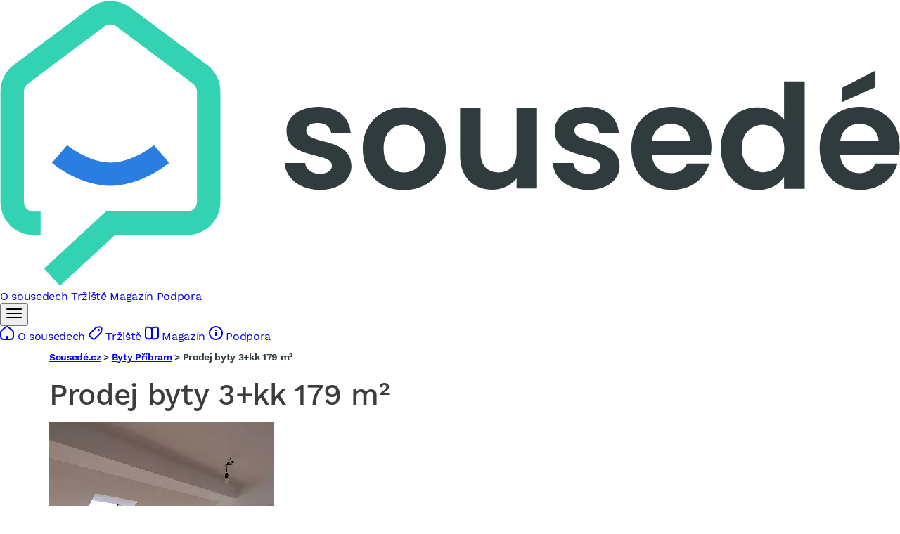

--- FILE ---
content_type: text/css
request_url: https://reality.sousede.cz/assets/styles/brands/reality.sousede.cz/sections-PdXHFSD.css
body_size: 2989
content:
@import url("variables-n1Dv8W-.css");

.section__welcome-text {
    .section-header {
        .title {
            text-align: center;
        }
        .partner-logo {
            display: none;
        }
    }
    .section-content {
        display: none;
    }
}

.section__welcome-text-mobile {
    .section-content {}
    .partner-logo {
        display: flex;
        flex-direction: column;
        gap: 1rem;
        margin-top: 1rem;
        a {
            img {
                max-width: 140px;
            }
        }
    }
}

@media only screen and (min-width: 768px) {
    .section__welcome-text {
        .section-header {
            display: flex;
            flex-direction: row;
            .title {
                flex: 8;
                text-align: left;
                h2 {
                    margin-bottom: 0;
                }
            }
            .partner-logo {
                flex: 4;
                display: flex;
                flex-wrap: wrap;
                justify-content: right;
                align-content: center;
                img {
                    max-height: 22px;
                    width: auto;
                }
            }
        }
        .section-content {
            display: block;
        }
    }
}

section {
    .box-estates {
        display: grid;
        grid-template-columns: repeat(3, 1fr);
        grid-template-rows: repeat(2, 1fr);
        gap: 20px;
        .box-estate {
            position: relative;
            aspect-ratio: 3 / 2;
            max-width: 100%;
            height: auto;
            background: #e4e4e4;
            overflow: hidden;
            .--img {
                position: absolute;
                top: 0;
                left: 0;
                width: 100%;
                height: 100%;
                display: flex;
                justify-content: center;
                align-items: center;
                picture {
                    width: 100%;
                }
                img {
                    width: 100%;
                    height: auto;
                    object-fit: cover;
                }
            }
            .--info {
                position: absolute;
                bottom: 0;
                left: 0;
                width: 100%;
                height: 133px;
                padding: 20px 10px 10px 10px;
                background: transparent linear-gradient(180deg, #00000000 0%, #000000ED 100%) 0% 0% no-repeat padding-box;
                color: #ffffff;
                display: flex;
                flex-direction: column;
                justify-content: flex-end;
                gap: 5px;
                .title {

                }
                .price {

                }
            }
        }
    }
}

@media only screen and (max-width: 768px) {
    section {
        .box-estates {
            grid-template-columns: repeat(2, 1fr); /* Změna na 2 sloupce */
        }
    }
}

@media only screen and (max-width: 640px) {
    section {
        .box-estates {
            grid-template-columns: 1fr; /* Změna na 1 sloupec */
            gap: 25px;
        }
    }
}

.section__hp-filter {

}

@media only screen and (min-width: 768px) {
    .section__hp-filter {
        margin: 0 -10px;
        height: 470px;
        position: relative;
        display: flex;
        align-content: center;
        background-color: #1FAE8A;
        .hp-filter {
            position: relative;
            z-index: 10;
            padding: 40px 52px;
            color: #ffffff;
            width: 840px;
            background: rgba(0,0,0,.7);
            margin: auto;
        }
    }
    .section__hp-filter:has(.s-main-filter__container.extended-filter-visible) {
        height: auto;
        padding-top: 20px;
        padding-bottom: 20px;
        /*background-color: #eeeeee;*/
        .section-image {
            display: none;
        }
    }
}


.section__articles {
    .articles-wrapper {
        display: grid;
        grid-template-columns: repeat(1, 1fr);
        gap: 25px;
        max-width: 100%;
        article {
            display: flex;
            flex-direction: row;
            gap: 20px;
            align-items: flex-start;
            .image-wrapper {
                position: relative;
                aspect-ratio: 4 / 3;
                min-width: 130px;
                .--image {
                    position: absolute;
                    top: 0;
                    left: 0;
                    width: 100%;
                    height: 100%;
                    overflow: hidden;
                    display:flex;
                    flex-wrap: wrap;
                    justify-content: center;
                    align-content: center;
                    img {
                        object-fit: cover;
                        max-height: 100%;
                        /*max-width: 100%*/
                    }
                }
            }

            .--content {
                display: flex;
                flex-direction: column;
                gap: 5px;

                .title {
                    .h3 {
                        margin-bottom: 0;
                        margin-top: 0;
                    }
                    a {
                        color: var(--text-color);
                        text-decoration: none;
                        &:hover {
                            text-decoration: underline;
                        }
                    }
                }

                .description {
                    display: none;
                }
            }
        }
    }
}
@media only screen and (min-width: 460px) {
    .section__articles {
        .articles-wrapper {
            article {
                .image-wrapper {
                    min-width: 200px;
                }
            }
        }
    }
}

@media only screen and (min-width: 640px) {
    .section__articles {
        .articles-wrapper {
            grid-template-columns: repeat(2, 1fr); /* Změna na 2 sloupce */
            article {
                .image-wrapper {
                    min-width: 130px;
                }
            }
        }
    }
}

@media only screen and (min-width: 768px) {
    .section__articles {
        .articles-wrapper {
            article {
                .image-wrapper {
                    min-width: 180px;
                }
            }
        }
    }
}

@media only screen and (min-width: 860px) {
    .section__articles {
        .articles-wrapper {
            article {
                .image-wrapper {
                    min-width: 200px;
                }
                .--content {
                    .description {
                        display: block;
                    }
                }
            }
        }
    }
}

@media only screen and (min-width: 940px) {
    .section__articles {
        .articles-wrapper {
            article {
                .image-wrapper {
                    min-width: 240px;
                }
            }
        }
    }
}

@media only screen and (min-width: 1059px) {
    .section__articles {
        .articles-wrapper {
            article {
                .image-wrapper {
                    min-width: 260px;
                }
            }
        }
    }
}

.section__links {
    .link-box {
        .h3 {
            font-size: 19px;
            font-weight: 600;
            color: #394c60;
        }
        .--links {
            display: flex;
            flex-direction: column;
            gap: 6px;
            font-size: 16px;
            font-weight: 500;
            a {
                color: #5f5f5f;
                text-decoration: none;
                &:hover {
                    text-decoration: underline;
                }
            }
        }
    }
}

@media only screen and (min-width: 640px) {
    .section__links {
        display: grid;
        grid-template-columns: repeat(2, 1fr);
        gap: 8px;
    }
}

@media only screen and (min-width: 1059px) {
    .section__links {
        grid-template-columns: repeat(3, 1fr) 0.75fr;
        width: 916px;
        margin: auto;
    }
}

.estate-detail {
    display: flex;
    flex-direction: column;
    gap: 20px;
    .h1 {
        margin-bottom: 0;
    }
    nav {
        background: #F3F3F3;
        display: flex;
        justify-content: space-between;
        align-items: center;
        padding: 20px;
        gap: 20px;
        a {
            color: #303030;
            &:hover {
                color: #333333;
                text-decoration: underline;
            }
        }
        .nav-link {
            display: flex;
            gap: 8px;
            align-items: center;
            .icon {
                display: flex;
                justify-content: center;
                width: 1.5rem;
                img {
                    max-height: 1.4rem;
                }
            }

            &.--list {
                margin-right: auto;
                .icon {
                    img {
                        filter: brightness(0) saturate(100%) invert(24%) sepia(29%) saturate(1122%) hue-rotate(118deg) brightness(94%) contrast(102%);
                    }
                }
            }
            &.--prev {
                .icon {
                    img {
                        filter: brightness(0) saturate(100%) invert(24%) sepia(29%) saturate(1122%) hue-rotate(118deg) brightness(94%) contrast(102%);
                    }
                }

            }
            &.--next {
                .icon {
                    img {
                        filter: brightness(0) saturate(100%) invert(24%) sepia(29%) saturate(1122%) hue-rotate(118deg) brightness(94%) contrast(102%);
                    }
                }
            }
            &.--prev, &.--next {
                .label {
                    display: none;
                }
            }
        }
    }
}

@media only screen and (max-width: 767px) {
    .estate-detail {
        nav {
            margin-left: -10px;
            margin-right: -10px;
        }
    }
}

@media only screen and (min-width: 768px) {
    .estate-detail {
        nav {
            .nav-link {
                &.--prev, &.--next {
                    .label {
                        display: block;
                    }
                }
            }
        }
    }
}

.section__detail-intro {
    .estate-gallery {
        background-color: #f3f3f3;
    }
    .detail-intro-info {
        display: flex;
        flex-direction: column;
        gap: 8px;
        .estate-info {
            font-size: 25px;
            font-weight: bold;
            color: #12513E;
        }
    }
}

@media only screen and (max-width: 767px) {
    .section__detail-intro {
        .detail-intro-carousel {
            margin-left: -10px;
            margin-right: -10px;
            margin-bottom: 10px;
        }
    }
}

@media only screen and (min-width: 768px) {
    .section__detail-intro {
        position: relative;
        .detail-intro-info {
            position: absolute;
            bottom: 0;
            left: 0;
            z-index: 20;
            width: 60%;
            padding-left: 35px;
            padding-bottom: 55px;
            color: #ffffff;
            gap: 8px;
            .estate-info {
                line-height: 1.2;
                color: #ffffff;
                font-weight: 400;
                display: flex;
                flex-direction: row;
                gap: 15px;
                align-content: center;
            }
        }
    }
}

.g-estates {
    display: flex;
    flex-direction: column;
    gap: 20px;
    margin-bottom: 20px;
    .i-estate {
        display: flex;
        flex-direction: column;
        gap: 15px;
        border-top: 1px solid #fbe6e6;
        padding: 20px 0 0;
        &:first-of-type {
            border-top: 0;
        }
        .estate-image {
            aspect-ratio: 3 / 2;
            display: flex;
            flex-wrap: wrap;
            align-content: center;
            justify-content: center;
            overflow: hidden;
            position: relative;
            a {
                display:block;
                width: 100%;
            }
            img {
                width: 100%;
                height: auto;
                object-fit: cover;
                z-index: 1;
                position: relative;
            }
            .img-blurred {
                position: absolute;
                top: 0;
                left: 0;
                width: 100%;
                height: 100%;
                z-index: 0;
                filter: blur(5px) brightness(92%);
            }
        }
        .estate-content {
            display: flex;
            flex-direction: column;
            .title {order: 10;}
            .location {order: 20;}
            .desc {order: 30;}
            .date {order: 50;}
            .price {order: 40;}
            .title {
                .h3 {
                    font-size: 22px;
                    font-weight: 600;
                    margin: 0 0 8px;
                }
                a {
                    color: var(--link-green);
                    text-decoration: none;
                    &:hover {
                        color: var(--link-green-hover)
                    }
                }
            }
            .desc {
                display: none;
            }
            .price {
                .label {
                    display: none;
                }
                .value {
                    font-size: 22px;
                    font-weight: 700;
                    color: var(--link-green);
                }
            }
        }
    }

}

@media only screen and (min-width: 768px) {
    .g-estates {
        .i-estate {
            flex-direction: row;
            border-top: 1px solid #707070;
            .estate-image {
                flex-shrink: 0;
                width: 225px;
                align-content: flex-start;
                aspect-ratio: 1 / 1;
                a {
                    position: relative;
                    aspect-ratio: 1 / 1;
                    overflow:hidden;
                }
            }
            .estate-content {
                .title {order: 10;}
                .location {order: 20;}
                .desc {order: 30;}
                .date {order: 40;}
                .price {order: 50;}
                .desc {
                    display: block;
                }
                .price {
                    display: flex;
                    flex-wrap: wrap;
                    align-items: center;
                    gap: 8px;
                    .label {
                        display: inline;
                    }

                }
            }
        }
        div:has(.adform-adbox) {
            border-top: 1px solid #707070;
            padding-top: 20px;
        }
    }
}

.pagination {
    .pagination__item {
        color: var(--pagination-color);
        &.--active {
            background: var(--pagination-active-background);
            color: var(--pagination-active-color);
        }
    }
    .pagination__dropdown-item {
        color: var(--pagination-color);
    }
}

.section__detail-info-table {
    display: grid;
    grid-template-columns: repeat(12, 1fr);
    gap: 20px;
    div:has(.g-info-table) {
        grid-column: span 12 / auto;
    }
    .ad {
        grid-column: span 12 / auto;
        display: flex;
        align-content: center;
        justify-content: center;
    }

}

@media only screen and (min-width: 900px) {
    .section__detail-info-table {
        div:has(.g-info-table) {
            grid-column: span 9 / auto;
        }
        .ad {
            grid-column: span 3 / auto;
            margin-top: 50px;
            justify-content: right;
        }
    }
}

.map-wrapper {
    .map_iframe {
        width: 100%;
        height: 100%;
        border: none;
    }
}

@media only screen and (max-width: 767px) {
    .map-wrapper {
        margin-left: -10px;
        margin-right: -10px;
        height: 320px;
    }
}

@media only screen and (min-width: 768px) {
    .map-wrapper {
        height: 400px;
    }
}

.seller-info {
    display: grid;
    grid-template-columns: repeat(12, 1fr);
    gap: 1rem;
    .h2 {
        grid-column: span 12 / auto;
        margin-bottom: 0;
    }
    .person-info {
        grid-column: span 12 / auto;
        display: grid;
        grid-template-columns: 1fr;
        gap: 10px;
        .--image {
            img {
                max-width: 164px;
                height: auto;
                border-radius: 8px;
            }
        }
        .--name {
            h3 {
                margin: 0;
                font-size: 22px;
            }
        }
        .--phone {
            display: flex;
            align-items: center;
            font-size: 20px;
            gap: 15px;
            .icon {
                display: flex;
                width: 1.5rem;
                img {
                    max-width: 1.5rem;
                }
            }
            a {
                color: var(--link-std);
                text-decoration: none;
                transition: all .3s ease;
                opacity: 1;
                &.hide {
                    opacity: 0;
                }
            }
        }
        .button {
            .btn {
                min-width: 200px;
                border-radius: 0;
            }
        }
    }
    .agency-info {
        grid-column: span 12 / auto;
        display: flex;
        flex-direction: column;
        gap: 16px;
    }
}

@media only screen and (min-width: 768px) {
    .seller-info {
        .person-info {
            grid-column: span 7 / auto;
            grid-template-columns: auto 1fr;
            column-gap: 20px;
            .--image {
                grid-row: 1 / span 4; /* Obrázek přes tři řádky */
            }
        }
        .agency-info {
            grid-column: span 5 / auto;
        }
    }
}

@media only screen and (min-width: 900px) {
    .seller-info {
        .person-info {
            grid-column: span 6 / auto;
        }
        .agency-info {
            grid-column: span 6 / auto;
        }
    }
}

@media only screen and (min-width: 1024px) {
    .seller-info {
        .person-info {
            grid-column: span 5 / auto;
            .--title {
                .h2 {
                    font-size: 25px;
                }
            }
        }
        .agency-info {
            grid-column: span 7 / auto;
        }
    }
}
